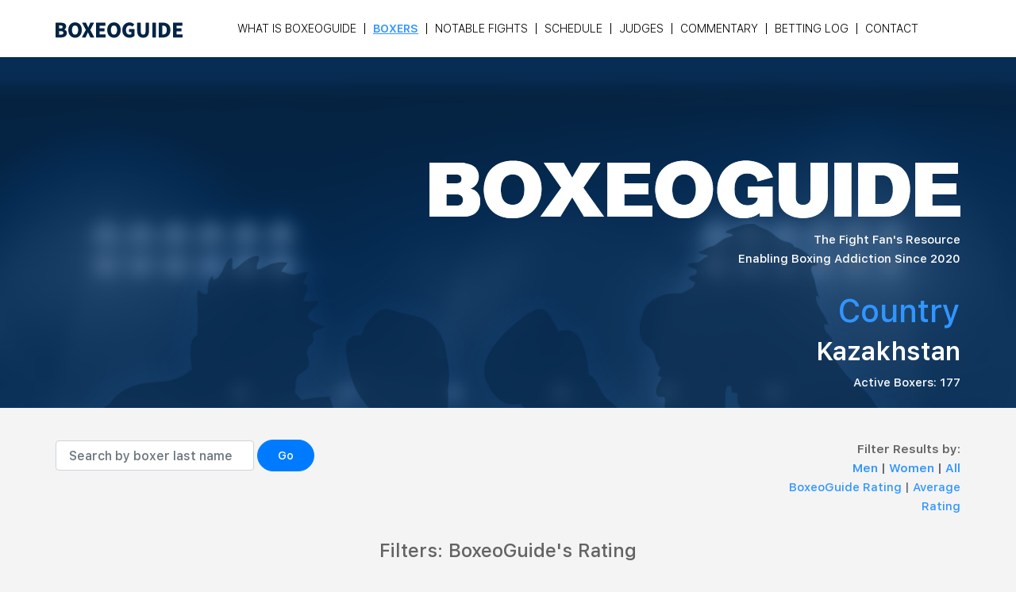

--- FILE ---
content_type: text/html; charset=UTF-8
request_url: https://boxeoguide.com/search/country/kz
body_size: 4075
content:
<!doctype html>
<html lang="en">
  <head><title>Search professional boxers in Kazakhstan- Boxeoguide.com</title>
    <meta http-equiv="content-type" content="text/html; charset=UTF-8">
    <meta name="viewport" content="width=device-width, initial-scale=1, shrink-to-fit=no"> 
    <meta name="description" content="Search our database of professional boxers, trainers and promoters. View profiles, ratings and rate them yourself.">

    <!-- CSS -->
    <link rel="stylesheet" href="https://boxeoguide.com/css/jquery.dataTables.min.css">
    <link rel="stylesheet" href="https://boxeoguide.com/css/bootstrap.min.css">
    <link rel="stylesheet" href="https://boxeoguide.com/css/style.min.css">
    <link rel="stylesheet" href="https://boxeoguide.com/css/responsive.min.css"> 
    <link rel="stylesheet" href="https://boxeoguide.com/css/fonts.min.css">
    <link rel="apple-touch-icon" sizes="57x57" href="/images/icon/apple-icon-57x57.png">
    <link rel="apple-touch-icon" sizes="60x60" href="/images/icon/apple-icon-60x60.png">
    <link rel="apple-touch-icon" sizes="72x72" href="/images/icon/apple-icon-72x72.png">
    <link rel="apple-touch-icon" sizes="76x76" href="/images/icon/apple-icon-76x76.png">
    <link rel="apple-touch-icon" sizes="114x114" href="/images/icon/apple-icon-114x114.png">
    <link rel="apple-touch-icon" sizes="120x120" href="/images/icon/apple-icon-120x120.png">
    <link rel="apple-touch-icon" sizes="144x144" href="/images/icon/apple-icon-144x144.png">
    <link rel="apple-touch-icon" sizes="152x152" href="/images/icon/apple-icon-152x152.png">
    <link rel="apple-touch-icon" sizes="180x180" href="/images/icon/apple-icon-180x180.png">
    <link rel="icon" type="image/png" sizes="192x192"  href="/images/icon/android-icon-192x192.png">
    <link rel="icon" type="image/png" sizes="32x32" href="/images/icon/favicon-32x32.png">
    <link rel="icon" type="image/png" sizes="96x96" href="/images/icon/favicon-96x96.png">
    <link rel="icon" type="image/png" sizes="16x16" href="/images/icon/favicon-16x16.png">
    <link rel="manifest" href="/images/icon/manifest.json">
    <meta name="msapplication-TileColor" content="#ffffff">
    <meta name="msapplication-TileImage" content="/images/icon/ms-icon-144x144.png">
    <meta name="theme-color" content="#ffffff">
    <link rel="canonical" href="https://boxeoguide.com/search/country/kz" />
<script async src="https://pagead2.googlesyndication.com/pagead/js/adsbygoogle.js?client=ca-pub-8692256252227692"
     crossorigin="anonymous"></script>    
  </head>
  <body>
    <div id="wrapper">
      <header>
        <div class="container">
          <nav class="navbar px-0 navbar-expand-md">
            <a class="navbar-brand" href="https://boxeoguide.com/"><img src="https://boxeoguide.com/images/logo.png" alt="BoxeoGuide" /></a>
           <!--  <a href="#" class="btn btn-skyblue d-none d-sm-block order-md-2 btn-login">Login | Register</a>
            <a href="#" class="btn-link d-sm-none d-block p-0 btn-login"><img src="https://boxeoguide.com/images/user_icon.png" alt="icon" /></a> -->
            <button class="navbar-toggler" type="button" data-toggle="collapse" data-target="#navbarSupportedContent" aria-controls="navbarSupportedContent" aria-expanded="false" aria-label="Toggle navigation">
              <span class="navbar-toggler-icon">
                <div class="menu icon">
                  <svg xmlns="http://www.w3.org/2000/svg" viewBox="0 0 30 30" width="30" height="30" focusable="false"><title>Menu</title><path stroke="currentColor" stroke-width="2" stroke-linecap="round" stroke-miterlimit="10" d="M4 7h22M4 15h22M4 23h22"></path></svg>
                </div>
              </span>
            </button>

            <div class="collapse navbar-collapse" id="navbarSupportedContent">
              <ul class="navbar-nav m-md-auto">                <li class="nav-item dropdown ">
                  <a class="nav-link" href="https://boxeoguide.com/faq/boxeoguide">What is Boxeoguide</a>
                  <div class="dropdown-menu" aria-labelledby="navbarDropdown"> 
                    <a class="dropdown-item" href="https://boxeoguide.com/faq/schedule">Schedule FAQ</a>
                    <a class="dropdown-item" href="https://boxeoguide.com/faq/notable-fights">Notable Fights FAQ</a>                     
                    <a class="dropdown-item" href="https://boxeoguide.com/faq/judges">Judges FAQ</a>                   
                  </div>
                </li>
                <li class="nav-item dropdown active">
                  <a class="nav-link" href="https://boxeoguide.com/search/boxer/147">Boxers</a>
                  <div class="dropdown-menu" aria-labelledby="navbarDropdown">
                    <a class="dropdown-item" href="https://boxeoguide.com/search/boxer/147">Weight Class</a>
                    <a class="dropdown-item" href="https://boxeoguide.com/search/promoter/">Promoters</a>
                    <a class="dropdown-item" href="https://boxeoguide.com/search/trainer/">Trainers</a> 
                    <a class="dropdown-item" href="https://boxeoguide.com/search/country/">Countries</a>                   
                  </div>
                </li>
                <li class="nav-item dropdown  ">
                  <a class="nav-link" href="https://boxeoguide.com/notable-fights/good-fights">Notable Fights</a>
                  <div class="dropdown-menu" aria-labelledby="navbarDropdown">
                    <a class="dropdown-item" href="https://boxeoguide.com/notable-fights/good-fights">Good Fights</a>
                    <a class="dropdown-item" href="https://boxeoguide.com/notable-fights/undercard-gems">Undercard Gems</a>
                    <a class="dropdown-item" href="https://boxeoguide.com/notable-fights/upsets">Upsets</a> 
                    <a class="dropdown-item" href="https://boxeoguide.com/notable-fights/robberies">Robberies</a> 
                  
                  </div>
                </li>
                <li class="nav-item  ">
                  <a class="nav-link" href="https://boxeoguide.com/boxing-schedule">Schedule</a>
                </li>
                <li class="nav-item  ">
                  <a class="nav-link" href="https://boxeoguide.com/judges">Judges</a>
                </li>
                <li class="nav-item  ">
                  <a class="nav-link" href="https://boxeoguide.com/commentary/">Commentary</a>
                </li> 
                                <li class="nav-item  ">
                  <a class="nav-link" href="https://boxeoguide.com/bets">Betting Log</a>
                </li>
                <li class="nav-item  ">
                  <a class="nav-link" href="https://boxeoguide.com/contact-boxeoguide">Contact</a>
                </li>

                              </ul>
            </div>
          </nav>
        </div>
        <!-- /.container -->
      </header>

      <main>

           
        <div class="w-100 profile-banner text-right" style="background-image: url(https://boxeoguide.com/images/profile-banner.png);">
          <div class="container">
            <img src="https://boxeoguide.com/images/boxeoguide.png" class="img-fluid" alt="Boxeoguide" />                 
            <p>The Fight Fan's Resource<br />
            Enabling Boxing Addiction Since 2020</p>          
          
                          <h1>Country </h1>          
              <h2>Kazakhstan </h2>
              <span class="active-boxers">Active Boxers: 177</span>
            
          </div>
          <!-- /.container -->
        </div>
        <!-- /.w-100 banner text-center --> 
  
        <div class="w-100 filter-area">
          <div class="container">
            <div class="row">
              <div class="col-sm-12 mb-4 ">
                
            <div class="row">

              <div class="col-sm-9">
                <div class="form-inline">
                                   <div class="form-group m-0">
                    <form class="form" method="post" action="/search/name?gender=M"> 
                    <div class="form-group"> 
                    <input class="form-control" style="width:250px" type="text" name="name" placeholder=" Search by boxer last name" value="">
                     &nbsp;
                      <button type="submit" class="btn btn-primary btn-sm">Go</button>
                   </div>
                    </form>   
                  </div>
                </div>
            </div>
 
                          <div class="col-sm-3 right">
                <p style="text-align: right;"><strong>Filter Results by:<br />  <a href="?gender=M">Men </a> | <a href="?gender=F">Women </a> | <a href="?gender=M,F">All</a></strong><br />
                  <a href="?gender=&rating=b">BoxeoGuide Rating</a> | <a href="?gender=&rating=a">Average Rating</a>
              </div>
              
            </div> <!-- end row with filters


                <!-- /.form-inline -->
                <div class="alpha-filter" id="result">
                <h4>Filters: BoxeoGuide's Rating </h4>                </div>


              </div>    
              <!-- /.col-sm-12   -->

              <div class="col-sm-12">
                                <table id="boxerTable" class="table filter-table mb-0">
                    <thead>
                      <tr>
                          <th><span></span></th> 
                          <th><span>Boxer</span></th> 
                          <th class="text-center"><span>Country</span></th>
                          <th class="text-center"><span>Weight</span></th>
                          <th class="text-center"><span><a style="color:#fff" data-placement="left" data-toggle="tooltip" title="
0 - Club Fighter 
1 - Fringe Contender, Gate Keeper (Top 100 in division)
2 - Contender (Top 25 division)
3 - World (Top 5 in division)
4 - Champion (Best Fighter in Division, Top 25 in all of Boxing)
5- P4P (Top 10 in all of boxing)" href="?sort=c,d#result">Ceiling</a></span></th>

                          <th class="text-center"><span>
<a style="color:#fff" data-placement="top" data-toggle="tooltip" title="
1 - Not exciting to watch
2 - Below Average
3 - Average
4 - Above Average
5- Great television, very exciting fighter to watch" href="?sort=a,d#result">Action</span></th>
                          <th class="text-center"><span>Promoter</span></th>
                          <th class="text-center"><span>Trainer</span></th>
                          <th class="text-center"><span>Profile</span></th>
                      </tr>
                    </thead>
                    <tbody>
                	 
                        <tr>
                          <td><span>1</span></td> 
                          <td><span><a href="https://boxeoguide.com/boxer/janibek-alimkhanuly">Alimkhanuly, Janibek</a></span></td> 
                          <td class="text-center"><span><a href="https://boxeoguide.com/search/country/kz"  data-placement="left" data-toggle="tooltip" title="Kazakhstan">KZ</span></td>
                          <td class="text-center"><span><a href="https://boxeoguide.com/search/boxer/160">160</a></span></td>
                          <td class="text-center"><span>
                            3.68</span></td>
                          <td class="text-center"><span>
                           4.25
                            </span></td>
                          <td class="text-center"><span><a href="https://boxeoguide.com/search/promoter/top-rank">Top Rank</a></span></td>
                          <td class="text-center"><span><a href="https://boxeoguide.com/search/trainer/buddy-mcgirt">McGirt, Buddy</a></span></td>
                          <td class="text-center"><span><a href="https://boxeoguide.com/boxer/janibek-alimkhanuly"><img class="profile-icon" src="https://boxeoguide.com/images/M-user_icon.png" alt="icon" /></a></span></td>
                        </tr> 
               		 
                        <tr>
                          <td><span>2</span></td> 
                          <td><span><a href="https://boxeoguide.com/boxer/daniyar-yeleussinov">Yeleussinov, Daniyar</a></span></td> 
                          <td class="text-center"><span><a href="https://boxeoguide.com/search/country/kz"  data-placement="left" data-toggle="tooltip" title="Kazakhstan">KZ</span></td>
                          <td class="text-center"><span><a href="https://boxeoguide.com/search/boxer/147">147</a></span></td>
                          <td class="text-center"><span>
                            2.87</span></td>
                          <td class="text-center"><span>
                           3.00
                            </span></td>
                          <td class="text-center"><span><a href="https://boxeoguide.com/search/promoter/"></a></span></td>
                          <td class="text-center"><span><a href="https://boxeoguide.com/search/trainer/derik-santos">Santos, Derik</a></span></td>
                          <td class="text-center"><span><a href="https://boxeoguide.com/boxer/daniyar-yeleussinov"><img class="profile-icon" src="https://boxeoguide.com/images/M-user_icon.png" alt="icon" /></a></span></td>
                        </tr> 
               		 
                        <tr>
                          <td><span>3</span></td> 
                          <td><span><a href="https://boxeoguide.com/boxer/gennadiy-golovkin">Golovkin, Gennadiy</a></span></td> 
                          <td class="text-center"><span><a href="https://boxeoguide.com/search/country/kz"  data-placement="left" data-toggle="tooltip" title="Kazakhstan">KZ</span></td>
                          <td class="text-center"><span><a href="https://boxeoguide.com/search/boxer/168">168</a></span></td>
                          <td class="text-center"><span>
                            2.81</span></td>
                          <td class="text-center"><span>
                           4.25
                            </span></td>
                          <td class="text-center"><span><a href="https://boxeoguide.com/search/promoter/"></a></span></td>
                          <td class="text-center"><span><a href="https://boxeoguide.com/search/trainer/johnathan-banks">Banks, Johnathan</a></span></td>
                          <td class="text-center"><span><a href="https://boxeoguide.com/boxer/gennadiy-golovkin"><img class="profile-icon" src="https://boxeoguide.com/images/M-user_icon.png" alt="icon" /></a></span></td>
                        </tr> 
               		 
                        <tr>
                          <td><span>4</span></td> 
                          <td><span><a href="https://boxeoguide.com/boxer/meiirim-nulsutanov">Nursultanov, Meiirim</a></span></td> 
                          <td class="text-center"><span><a href="https://boxeoguide.com/search/country/kz"  data-placement="left" data-toggle="tooltip" title="Kazakhstan">KZ</span></td>
                          <td class="text-center"><span><a href="https://boxeoguide.com/search/boxer/160">160</a></span></td>
                          <td class="text-center"><span>
                            2.52</span></td>
                          <td class="text-center"><span>
                           3.50
                            </span></td>
                          <td class="text-center"><span><a href="https://boxeoguide.com/search/promoter/"></a></span></td>
                          <td class="text-center"><span><a href="https://boxeoguide.com/search/trainer/"></a></span></td>
                          <td class="text-center"><span><a href="https://boxeoguide.com/boxer/meiirim-nulsutanov"><img class="profile-icon" src="https://boxeoguide.com/images/M-user_icon.png" alt="icon" /></a></span></td>
                        </tr> 
               		 
                        <tr>
                          <td><span>5</span></td> 
                          <td><span><a href="https://boxeoguide.com/boxer/batyrzhan-jukembayev">Jukembayev, Batyrzhan </a></span></td> 
                          <td class="text-center"><span><a href="https://boxeoguide.com/search/country/kz"  data-placement="left" data-toggle="tooltip" title="Kazakhstan">KZ</span></td>
                          <td class="text-center"><span><a href="https://boxeoguide.com/search/boxer/140">140</a></span></td>
                          <td class="text-center"><span>
                            2.41</span></td>
                          <td class="text-center"><span>
                           3.25
                            </span></td>
                          <td class="text-center"><span><a href="https://boxeoguide.com/search/promoter/"></a></span></td>
                          <td class="text-center"><span><a href="https://boxeoguide.com/search/trainer/brian-mcintyre">McIntyre, Brian</a></span></td>
                          <td class="text-center"><span><a href="https://boxeoguide.com/boxer/batyrzhan-jukembayev"><img class="profile-icon" src="https://boxeoguide.com/images/M-user_icon.png" alt="icon" /></a></span></td>
                        </tr> 
               		 
                        <tr>
                          <td><span>6</span></td> 
                          <td><span><a href="https://boxeoguide.com/boxer/kamshybek-kunkabayev">Kunkabayev, Kamshybek</a></span></td> 
                          <td class="text-center"><span><a href="https://boxeoguide.com/search/country/kz"  data-placement="left" data-toggle="tooltip" title="Kazakhstan">KZ</span></td>
                          <td class="text-center"><span><a href="https://boxeoguide.com/search/boxer/200">200</a></span></td>
                          <td class="text-center"><span>
                            2.38</span></td>
                          <td class="text-center"><span>
                           3.00
                            </span></td>
                          <td class="text-center"><span><a href="https://boxeoguide.com/search/promoter/"></a></span></td>
                          <td class="text-center"><span><a href="https://boxeoguide.com/search/trainer/"></a></span></td>
                          <td class="text-center"><span><a href="https://boxeoguide.com/boxer/kamshybek-kunkabayev"><img class="profile-icon" src="https://boxeoguide.com/images/M-user_icon.png" alt="icon" /></a></span></td>
                        </tr> 
               		 
                        <tr>
                          <td><span>7</span></td> 
                          <td><span><a href="https://boxeoguide.com/boxer/ali-akhmedov">Akhmedov, Ali</a></span></td> 
                          <td class="text-center"><span><a href="https://boxeoguide.com/search/country/kz"  data-placement="left" data-toggle="tooltip" title="Kazakhstan">KZ</span></td>
                          <td class="text-center"><span><a href="https://boxeoguide.com/search/boxer/168">168</a></span></td>
                          <td class="text-center"><span>
                            2.30</span></td>
                          <td class="text-center"><span>
                           4.00
                            </span></td>
                          <td class="text-center"><span><a href="https://boxeoguide.com/search/promoter/ggg">GGG</a></span></td>
                          <td class="text-center"><span><a href="https://boxeoguide.com/search/trainer/johnathan-banks">Banks, Johnathan</a></span></td>
                          <td class="text-center"><span><a href="https://boxeoguide.com/boxer/ali-akhmedov"><img class="profile-icon" src="https://boxeoguide.com/images/M-user_icon.png" alt="icon" /></a></span></td>
                        </tr> 
               		 
                        <tr>
                          <td><span>8</span></td> 
                          <td><span><a href="https://boxeoguide.com/boxer/sultan-zaurbek">Zaurbek, Sultan</a></span></td> 
                          <td class="text-center"><span><a href="https://boxeoguide.com/search/country/kz"  data-placement="left" data-toggle="tooltip" title="Kazakhstan">KZ</span></td>
                          <td class="text-center"><span><a href="https://boxeoguide.com/search/boxer/130">130</a></span></td>
                          <td class="text-center"><span>
                            2.13</span></td>
                          <td class="text-center"><span>
                           3.00
                            </span></td>
                          <td class="text-center"><span><a href="https://boxeoguide.com/search/promoter/wasserman">Wasserman</a></span></td>
                          <td class="text-center"><span><a href="https://boxeoguide.com/search/trainer/angel-fernandez">Fernandez, Angel</a></span></td>
                          <td class="text-center"><span><a href="https://boxeoguide.com/boxer/sultan-zaurbek"><img class="profile-icon" src="https://boxeoguide.com/images/M-user_icon.png" alt="icon" /></a></span></td>
                        </tr> 
               		 
                        <tr>
                          <td><span>9</span></td> 
                          <td><span><a href="https://boxeoguide.com/boxer/ivan-dychko">Dychko, Ivan</a></span></td> 
                          <td class="text-center"><span><a href="https://boxeoguide.com/search/country/kz"  data-placement="left" data-toggle="tooltip" title="Kazakhstan">KZ</span></td>
                          <td class="text-center"><span><a href="https://boxeoguide.com/search/boxer/225">HWT</a></span></td>
                          <td class="text-center"><span>
                            2.04</span></td>
                          <td class="text-center"><span>
                           4.00
                            </span></td>
                          <td class="text-center"><span><a href="https://boxeoguide.com/search/promoter/"></a></span></td>
                          <td class="text-center"><span><a href="https://boxeoguide.com/search/trainer/derik-santos">Santos, Derik</a></span></td>
                          <td class="text-center"><span><a href="https://boxeoguide.com/boxer/ivan-dychko"><img class="profile-icon" src="https://boxeoguide.com/images/M-user_icon.png" alt="icon" /></a></span></td>
                        </tr> 
               		 
                        <tr>
                          <td><span>10</span></td> 
                          <td><span><a href="https://boxeoguide.com/boxer/zhan-kossobutskiy">Kossobutskiy, Zhan</a></span></td> 
                          <td class="text-center"><span><a href="https://boxeoguide.com/search/country/kz"  data-placement="left" data-toggle="tooltip" title="Kazakhstan">KZ</span></td>
                          <td class="text-center"><span><a href="https://boxeoguide.com/search/boxer/225">HWT</a></span></td>
                          <td class="text-center"><span>
                            1.80</span></td>
                          <td class="text-center"><span>
                           3.25
                            </span></td>
                          <td class="text-center"><span><a href="https://boxeoguide.com/search/promoter/universum">Universum</a></span></td>
                          <td class="text-center"><span><a href="https://boxeoguide.com/search/trainer/"></a></span></td>
                          <td class="text-center"><span><a href="https://boxeoguide.com/boxer/zhan-kossobutskiy"><img class="profile-icon" src="https://boxeoguide.com/images/M-user_icon.png" alt="icon" /></a></span></td>
                        </tr> 
               		 
                        <tr>
                          <td><span>11</span></td> 
                          <td><span><a href="https://boxeoguide.com/boxer/zhankosh-turarov">Turarov, Zhankosh</a></span></td> 
                          <td class="text-center"><span><a href="https://boxeoguide.com/search/country/kz"  data-placement="left" data-toggle="tooltip" title="Kazakhstan">KZ</span></td>
                          <td class="text-center"><span><a href="https://boxeoguide.com/search/boxer/140">140</a></span></td>
                          <td class="text-center"><span>
                            1.80</span></td>
                          <td class="text-center"><span>
                           2.75
                            </span></td>
                          <td class="text-center"><span><a href="https://boxeoguide.com/search/promoter/"></a></span></td>
                          <td class="text-center"><span><a href="https://boxeoguide.com/search/trainer/"></a></span></td>
                          <td class="text-center"><span><a href="https://boxeoguide.com/boxer/zhankosh-turarov"><img class="profile-icon" src="https://boxeoguide.com/images/M-user_icon.png" alt="icon" /></a></span></td>
                        </tr> 
               		 
                        <tr>
                          <td><span>12</span></td> 
                          <td><span><a href="https://boxeoguide.com/boxer/tursynbay-kulakhmet">Kulakhmet, Tursynbay</a></span></td> 
                          <td class="text-center"><span><a href="https://boxeoguide.com/search/country/kz"  data-placement="left" data-toggle="tooltip" title="Kazakhstan">KZ</span></td>
                          <td class="text-center"><span><a href="https://boxeoguide.com/search/boxer/168">168</a></span></td>
                          <td class="text-center"><span>
                            1.70</span></td>
                          <td class="text-center"><span>
                           3.00
                            </span></td>
                          <td class="text-center"><span><a href="https://boxeoguide.com/search/promoter/"></a></span></td>
                          <td class="text-center"><span><a href="https://boxeoguide.com/search/trainer/jamie-moore">Moore, Jamie</a></span></td>
                          <td class="text-center"><span><a href="https://boxeoguide.com/boxer/tursynbay-kulakhmet"><img class="profile-icon" src="https://boxeoguide.com/images/M-user_icon.png" alt="icon" /></a></span></td>
                        </tr> 
               		 
                        <tr>
                          <td><span>13</span></td> 
                          <td><span><a href="https://boxeoguide.com/boxer/beksad-nurdauletov">Nurdauletov, Beksad</a></span></td> 
                          <td class="text-center"><span><a href="https://boxeoguide.com/search/country/kz"  data-placement="left" data-toggle="tooltip" title="Kazakhstan">KZ</span></td>
                          <td class="text-center"><span><a href="https://boxeoguide.com/search/boxer/175">175</a></span></td>
                          <td class="text-center"><span>
                            1.68</span></td>
                          <td class="text-center"><span>
                           3.00
                            </span></td>
                          <td class="text-center"><span><a href="https://boxeoguide.com/search/promoter/adal">ADAL</a></span></td>
                          <td class="text-center"><span><a href="https://boxeoguide.com/search/trainer/"></a></span></td>
                          <td class="text-center"><span><a href="https://boxeoguide.com/boxer/beksad-nurdauletov"><img class="profile-icon" src="https://boxeoguide.com/images/M-user_icon.png" alt="icon" /></a></span></td>
                        </tr> 
               		 
                        <tr>
                          <td><span>14</span></td> 
                          <td><span><a href="https://boxeoguide.com/boxer/kanat-islam">Islam, Kanat</a></span></td> 
                          <td class="text-center"><span><a href="https://boxeoguide.com/search/country/kz"  data-placement="left" data-toggle="tooltip" title="Kazakhstan">KZ</span></td>
                          <td class="text-center"><span><a href="https://boxeoguide.com/search/boxer/160">160</a></span></td>
                          <td class="text-center"><span>
                            1.68</span></td>
                          <td class="text-center"><span>
                           3.00
                            </span></td>
                          <td class="text-center"><span><a href="https://boxeoguide.com/search/promoter/qazaq">Qazaq</a></span></td>
                          <td class="text-center"><span><a href="https://boxeoguide.com/search/trainer/"></a></span></td>
                          <td class="text-center"><span><a href="https://boxeoguide.com/boxer/kanat-islam"><img class="profile-icon" src="https://boxeoguide.com/images/M-user_icon.png" alt="icon" /></a></span></td>
                        </tr> 
               		 
                        <tr>
                          <td><span>15</span></td> 
                          <td><span><a href="https://boxeoguide.com/boxer/ruslan-madiyev">Madiyev, Ruslan</a></span></td> 
                          <td class="text-center"><span><a href="https://boxeoguide.com/search/country/kz"  data-placement="left" data-toggle="tooltip" title="Kazakhstan">KZ</span></td>
                          <td class="text-center"><span><a href="https://boxeoguide.com/search/boxer/147">147</a></span></td>
                          <td class="text-center"><span>
                            1.65</span></td>
                          <td class="text-center"><span>
                           3.00
                            </span></td>
                          <td class="text-center"><span><a href="https://boxeoguide.com/search/promoter/"></a></span></td>
                          <td class="text-center"><span><a href="https://boxeoguide.com/search/trainer/joel-diaz">Diaz, Joel</a></span></td>
                          <td class="text-center"><span><a href="https://boxeoguide.com/boxer/ruslan-madiyev"><img class="profile-icon" src="https://boxeoguide.com/images/M-user_icon.png" alt="icon" /></a></span></td>
                        </tr> 
               		 
                        <tr>
                          <td><span>16</span></td> 
                          <td><span><a href="https://boxeoguide.com/boxer/bekman-soylybayev">Soylybayev, Bekman</a></span></td> 
                          <td class="text-center"><span><a href="https://boxeoguide.com/search/country/kz"  data-placement="left" data-toggle="tooltip" title="Kazakhstan">KZ</span></td>
                          <td class="text-center"><span><a href="https://boxeoguide.com/search/boxer/130">130</a></span></td>
                          <td class="text-center"><span>
                            1.47</span></td>
                          <td class="text-center"><span>
                           2.50
                            </span></td>
                          <td class="text-center"><span><a href="https://boxeoguide.com/search/promoter/adal">ADAL</a></span></td>
                          <td class="text-center"><span><a href="https://boxeoguide.com/search/trainer/"></a></span></td>
                          <td class="text-center"><span><a href="https://boxeoguide.com/boxer/bekman-soylybayev"><img class="profile-icon" src="https://boxeoguide.com/images/M-user_icon.png" alt="icon" /></a></span></td>
                        </tr> 
               		 
                        <tr>
                          <td><span>17</span></td> 
                          <td><span><a href="https://boxeoguide.com/boxer/stanislav-kalitskiy">Kalitskiy, Stanislav</a></span></td> 
                          <td class="text-center"><span><a href="https://boxeoguide.com/search/country/kz"  data-placement="left" data-toggle="tooltip" title="Kazakhstan">KZ</span></td>
                          <td class="text-center"><span><a href="https://boxeoguide.com/search/boxer/130">130</a></span></td>
                          <td class="text-center"><span>
                            1.26</span></td>
                          <td class="text-center"><span>
                           3.00
                            </span></td>
                          <td class="text-center"><span><a href="https://boxeoguide.com/search/promoter/"></a></span></td>
                          <td class="text-center"><span><a href="https://boxeoguide.com/search/trainer/"></a></span></td>
                          <td class="text-center"><span><a href="https://boxeoguide.com/boxer/stanislav-kalitskiy"><img class="profile-icon" src="https://boxeoguide.com/images/M-user_icon.png" alt="icon" /></a></span></td>
                        </tr> 
               		 
                        <tr>
                          <td><span>18</span></td> 
                          <td><span><a href="https://boxeoguide.com/boxer/nurtas-azhbenov">Azhbenov, Nurtas</a></span></td> 
                          <td class="text-center"><span><a href="https://boxeoguide.com/search/country/kz"  data-placement="left" data-toggle="tooltip" title="Kazakhstan">KZ</span></td>
                          <td class="text-center"><span><a href="https://boxeoguide.com/search/boxer/135">135</a></span></td>
                          <td class="text-center"><span>
                            1.22</span></td>
                          <td class="text-center"><span>
                           3.00
                            </span></td>
                          <td class="text-center"><span><a href="https://boxeoguide.com/search/promoter/"></a></span></td>
                          <td class="text-center"><span><a href="https://boxeoguide.com/search/trainer/"></a></span></td>
                          <td class="text-center"><span><a href="https://boxeoguide.com/boxer/nurtas-azhbenov"><img class="profile-icon" src="https://boxeoguide.com/images/M-user_icon.png" alt="icon" /></a></span></td>
                        </tr> 
               		 
                        <tr>
                          <td><span>19</span></td> 
                          <td><span><a href="https://boxeoguide.com/boxer/viktor-kotochigov">Kotochigov, Viktor</a></span></td> 
                          <td class="text-center"><span><a href="https://boxeoguide.com/search/country/kz"  data-placement="left" data-toggle="tooltip" title="Kazakhstan">KZ</span></td>
                          <td class="text-center"><span><a href="https://boxeoguide.com/search/boxer/140">140</a></span></td>
                          <td class="text-center"><span>
                            1.11</span></td>
                          <td class="text-center"><span>
                           2.00
                            </span></td>
                          <td class="text-center"><span><a href="https://boxeoguide.com/search/promoter/"></a></span></td>
                          <td class="text-center"><span><a href="https://boxeoguide.com/search/trainer/"></a></span></td>
                          <td class="text-center"><span><a href="https://boxeoguide.com/boxer/viktor-kotochigov"><img class="profile-icon" src="https://boxeoguide.com/images/M-user_icon.png" alt="icon" /></a></span></td>
                        </tr> 
               		                    </tbody>
                  </table>
                                </div>
              <!-- /.col-sm-12 -->
            </div>
            <!-- /.row -->
          </div>
          <!-- /.container -->
        </div>
        <!-- /.w-100 filter-area -->        
 
        <div class="w-100 bottom-strip text-center">
          <div class="container">
            <strong>The Fight Fan's Resource</strong>

            <!-- Sign up to  <strong>Rate Boxers</strong> <a href="/register/" class="btn btn-blue">Register</a> -->
          </div>
          <!-- /.container -->
        </div>
        <!-- /.w-100 bottom-strip text-center -->

        <div class="copyright text-center">
          <div class="container">
            © 2026 BoxeoGuide. All rights reserved.
            <br /><a href="/privacy-policy/">Privacy Policy</a>
          </div>
          <!-- /.container -->
        </div>
        <!-- /.copyright text-center -->
      </main>
    </div>
    <!-- /#wrapper -->

    <script type="text/javascript" src="https://boxeoguide.com/js/jquery-3.3.1.min.js"></script>
    <script type="text/javascript" src="https://boxeoguide.com/js/bootstrap.bundle.min.js"></script>
    <script type="text/javascript" src="https://boxeoguide.com/js/jquery.dataTables.min.js"></script>
    <script type="text/javascript" src="https://boxeoguide.com/js/app.js"></script>

<!-- Global site tag (gtag.js) - Google Analytics -->
<script async src="https://www.googletagmanager.com/gtag/js?id=UA-167835769-1"></script>
<script>
  window.dataLayer = window.dataLayer || [];
  function gtag(){dataLayer.push(arguments);}
  gtag('js', new Date());

  gtag('config', 'UA-167835769-1');
</script>

  </body>
</html>

--- FILE ---
content_type: text/html; charset=utf-8
request_url: https://www.google.com/recaptcha/api2/aframe
body_size: 266
content:
<!DOCTYPE HTML><html><head><meta http-equiv="content-type" content="text/html; charset=UTF-8"></head><body><script nonce="QHuoR1s6WfFAAc6qaNIp2Q">/** Anti-fraud and anti-abuse applications only. See google.com/recaptcha */ try{var clients={'sodar':'https://pagead2.googlesyndication.com/pagead/sodar?'};window.addEventListener("message",function(a){try{if(a.source===window.parent){var b=JSON.parse(a.data);var c=clients[b['id']];if(c){var d=document.createElement('img');d.src=c+b['params']+'&rc='+(localStorage.getItem("rc::a")?sessionStorage.getItem("rc::b"):"");window.document.body.appendChild(d);sessionStorage.setItem("rc::e",parseInt(sessionStorage.getItem("rc::e")||0)+1);localStorage.setItem("rc::h",'1769057099272');}}}catch(b){}});window.parent.postMessage("_grecaptcha_ready", "*");}catch(b){}</script></body></html>